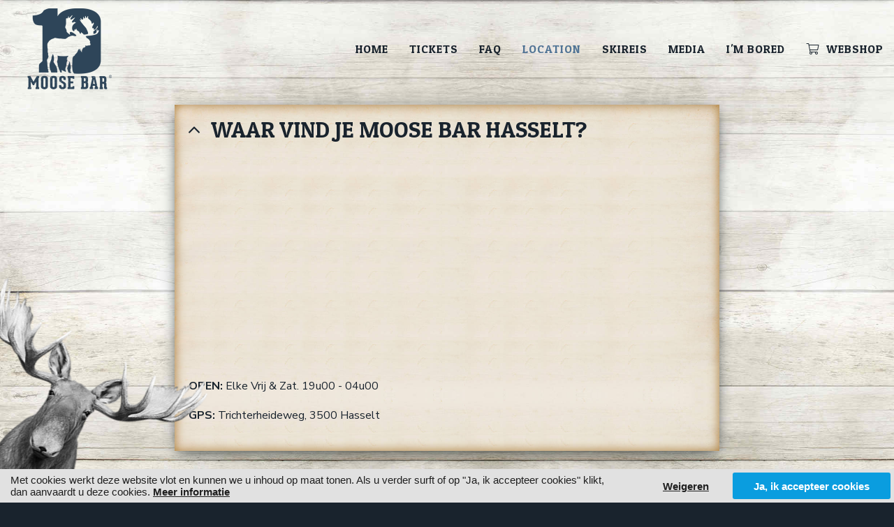

--- FILE ---
content_type: text/html; charset=UTF-8
request_url: https://www.moosebar.com/locatie/waar-vind-je-moose-bar-hasselt
body_size: 3918
content:

<!DOCTYPE html>
<html lang="nl">
<head>
<meta charset="utf-8">
<title>Waar vind je Moose Bar Hasselt? (open)</title>
<meta http-equiv="X-UA-Compatible" content="IE=edge,chrome=1">
<meta name="viewport" content="width=device-width, initial-scale=1, maximum-scale=1">
<link rel="canonical" href="https://www.moosebar.com/locatie/waar-vind-je-moose-bar-hasselt">
<link rel="image_src" type="image/jpeg" href="https://www.moosebar.com/content/img/1/4047-52002-moosebar-2df7c0d0873a6726.jpg">
<meta property="og:title" content="Waar vind je Moose Bar Hasselt? (open)">
<meta property="og:type" content="article">
<meta property="og:url" content="https://www.moosebar.com/locatie/waar-vind-je-moose-bar-hasselt">
<meta property="og:image" content="https://www.moosebar.com/content/img/1/4047-52002-moosebar-2df7c0d0873a6726.jpg">
<meta property="article:published_time" content="2019-10-15T17:20:57+02:00">
<meta property="article:modified_time" content="2025-12-06T14:36:29+01:00">
<meta name="robots" content="index,follow">
<link type="text/css" rel="stylesheet" href="/2019/style-061120.css?v=17112021" media="All">
<link rel="icon" type="image/png" href="/favicon.png">
<script src="//ajax.googleapis.com/ajax/libs/jquery/3.4.1/jquery.min.js"></script>
<script src="/2019/js/jquery-ias.min.js"></script>
<script src="/2019/js/jquery.row-grid.min.js"></script>
<script src="/2019/js/imagesloaded.pkgd.min.js"></script>
<script src="/2019/js/jquery.colorbox-min.js"></script>
<script src="/2019/js/jquery.aa.js"></script>
<script type="application/ld+json">{"@context": "https://schema.org", "@type": "WebSite", "url": "https://www.moosebar.com/", "potentialAction": { "@type": "SearchAction", "target": "https://www.moosebar.com/?q={search_term_string}", "query-input": "required name=search_term_string" }}</script>
<script>
<!--

$(document).ready(function() {

	// start aa-cookiebar v3
	var aa_d = (new Date().getTime())/1000;
	$('#aa-cookiebar-btn a').on('click',function() { localStorage.setItem('aa_a',$(this).attr("data-id")); localStorage.setItem('aa_p',aa_d); $('#aa-cookiebar').hide(); });
	if (!localStorage.getItem('aa_a')) { $('#aa-cookiebar').show(); }
	if (localStorage.getItem('aa_p')) { 
		if ((aa_d-localStorage.getItem('aa_p')) > 7890000) { localStorage.removeItem('aa_a'); localStorage.removeItem('aa_p'); }
		if (localStorage.getItem('aa_a') != "disallow") { $.ajax({ url: "/_aa_tc.html", success: function (data) { $('body').append(data); }, dataType: 'html' }); $.ajax({ url: "/_aa_tc_h.html", success: function (data) { $('head').append(data); }, dataType: 'html' }); }
	} else { localStorage.setItem('aa_p',aa_d); }
	// end aa-cookiebar v3

	$("a[data-rel='colorbox']").colorbox({rel:'gallery',loop:false,maxWidth:'90%', maxHeight:'90%'});
	$(".colorbox").colorbox({maxWidth:'90%', maxHeight:'90%'});
	$(".row-grid-container").rowGrid({minMargin: 10, maxMargin: 35, itemSelector: ".row-grid-item", lastRowClass: "row-grid-last-row", firstItemClass: "row-grid-first-item", lastItemClass: "row-grid-last-item", resize: true });
var ias = $.ias({ container: '.ias-container', item: '.ias-item', pagination: '.ias-pagination', next: '.next', delay: 0 }); ias.on('rendered', function(items) { $.fn.matchHeight._maintainScroll = true; contentLoaded(); $("a[data-rel='colorbox']").colorbox({rel:'gallery',loop:false,maxWidth:'90%', maxHeight:'90%'}); $(".row-grid-container").rowGrid("appended"); }); ias.extension(new IASTriggerExtension({ offset: 100, text: 'Laad meer artikels', textPrev: 'Laad vorige artikels'})); ias.extension(new IASPagingExtension()); ias.extension(new IASHistoryExtension({ prev: '.prev'}));
});

$(window).on('load', function() {
});

//-->
</script>
<script src="https://cdn.usefathom.com/script.js" data-site="ANDUTPQB" defer></script>
</head>

<body class="body-locatie"><div id="theme"></div><div id="theme-ani-moose-peek"></div><div id="overlay"></div><div id="container"><header><div id="header-responsive" class="header-scroll" data-st="0"><div class="logo" title="Moose Bar"><a href="/"><img src="/content/img/1/4046-52001-logo-moosebar-10-years-148x100px-f99b0736171738d6.png" alt="Moose Bar"></a></div><div id="menu-responsive-btn"></div><div class="clear"></div><nav><div class="item linkable"><a href="/home">Home</a></div><div class="item linkable"><a href="/tickets">Tickets</a></div><div class="item linkable"><a href="/faq">FAQ</a></div><div class="item linkable active"><a href="/locatie">Location</a></div><div class="item linkable"><a href="/skireis">Skireis</a></div><div class="item linkable"><a href="/media">Media</a></div><div class="item linkable"><a href="/ik-verveel-mij">I&#039;m bored</a></div><div class="item linkable"><a href="/webshop"><i class="fal fa-shopping-cart"></i>Webshop</a></div></nav></div><div id="header-flow"><div class="logo" title="Moose Bar"><a href="/"><img src="/content/img/1/4045-52000-logo-moosebar-10-years-360x240px-c288181162d37cde.png" alt="Moose Bar"></a></div><nav><a href="/home" class="showfade">Home</a><a href="/tickets" class="showfade">Tickets</a><a href="/faq" class="showfade">FAQ</a><a href="/locatie" class="showfade active">Location</a><a href="/skireis" class="showfade">Skireis</a><a href="/media" class="showfade">Media</a><a href="/ik-verveel-mij" class="showfade">I&#039;m bored</a><a href="/webshop" class="showfade"><i class="fal fa-shopping-cart"></i>Webshop</a></nav></div><div id="header-fixed" class="header-scroll" data-st="0"></div></header><main>	
<section class="centerize"><div class="grid w-8"><div class="box add-background"><div class="box-item ttl linkable"><h1><a href="/locatie/"><i class="fal fa-angle-up"></i>Waar vind je Moose Bar Hasselt?</a></h1></div><div class="box-item google-map"><iframe src="https://www.google.com/maps/embed/v1/place?key=AIzaSyBHEHS0ER78xn7I498_KXWjHnssH3Sz3Ek&q=Trichterheideweg%2C+3500+Hasselt&zoom=10" style="border:0;" allowfullscreen="" loading="lazy"></iframe></div><div class="box-item txt"><p><strong>OPEN: </strong>Elke Vrij &amp; Zat. 19u00 - 04u00</p><p><strong>GPS:</strong> Trichterheideweg, 3500 Hasselt</p></div><div class="clear"></div></div></div></section></main><footer><section class="ft-social centerize"><div class="grid w-12"><div class="box"><div class="box-item ttl centered"><h1>Volg Moose Bar op onze social media!</h1></div><div class="box-item social"><a href="https://open.spotify.com/user/5y1mb6h4t2qlq6f3nno6set8x?si=4oE5RqnkSeuHBZEi3kcjMQ" target="_blank"><i class="fab fa-spotify"></i></a><a href="https://www.youtube.com/channel/UCDaALsYbbblLLyAOe7wkiZw" target="_blank"><i class="fab fa-youtube"></i></a><a href="https://www.facebook.com/moosebaronskis/" target="_blank"><i class="fab fa-facebook-f"></i></a><a href="https://www.instagram.com/moosebarofficial/" target="_blank"><i class="fab fa-instagram"></i></a></div></div></div></section><section class="ft-partners theme-ft-partners"><div class="item"><a href="https://www.bacardilimited.com/our-brands/eristoff-vodka/" target="_blank"><img src="/content/img/1/1786-22611-b63cf630c3056240.png" alt="Eristoff" title="Eristoff"></a></div><div class="item"><a href="https://www.bacardi.com/" target="_blank"><img src="/content/img/1/1786-22615-082abb4e5b056456.png" alt="Bacardi" title="Bacardi"></a></div><div class="item"><a href="https://www.redbull.com" target="_blank"><img src="/content/img/1/1786-22612-b2e9253ec1056301.png" alt="Red Bull" title="Red Bull"></a></div><div class="item"><a href="https://www.cocacola.be" target="_blank"><img src="/content/img/1/1786-22617-859a003e25062524.png" alt="Coca Cola" title="Coca Cola"></a></div><div class="item"><img src="/content/img/1/1786-23055-partner-mooseknuckle-68a4a9e0026713c6.png" alt="Moose Knuckle" title="Moose Knuckle"></div><div class="item"><a href="https://ab-inbev.be" target="_blank"><img src="/content/img/1/1786-22629-347863f109066409.png" alt="AB-Inbev" title="AB-Inbev"></a></div><div class="item"><a href="https://www.all-events.be/nl/home" target="_blank"><img src="/content/img/1/1786-23007-aleventssite-729e1cc623bab70a.jpg" alt="All Events" title="All Events"></a></div><div class="item"><a href="https://www.duvel.be" target="_blank"><img src="/content/img/1/1786-22630-a281e02d4a067448.png" alt="Duvel" title="Duvel"></a></div><div class="item"><a href="https://www.smeets.be" target="_blank"><img src="/content/img/1/1786-24385-logo-smeets-zwart-pantonejpeg-16eac9300931e1d9.jpg" alt="Smeets" title="Smeets"></a></div><div class="item"><a href="https://www.progear.be/nl" target="_blank"><img src="/content/img/1/1786-51184-progear-logo-2018-6047fbc7482e636b.png" alt="PRO GEAR" title="PRO GEAR"></a></div><div class="item"><a href="https://www.hasselt.be" target="_blank"><img src="/content/img/1/1786-22605-5caecb75c0055797.png" alt="Stad Hasselt" title="Stad Hasselt"></a></div><div class="item"><a href="https://www.mechelen.be" target="_blank"><img src="/content/img/1/1786-22606-461f54d21d055878.png" alt="Stad Mechelen" title="Stad Mechelen"></a></div><div class="item"><a href="https://www.antwerpen.be" target="_blank"><img src="/content/img/1/1786-22609-b736cf51aa056111.png" alt="Stad Antwerpen" title="Stad Antwerpen"></a></div><div class="item"><a href="https://www.jagermeister.com" target="_blank"><img src="/content/img/1/1786-22613-0f4a626f9d056395.png" alt="J&auml;germeister" title="J&auml;germeister"></a></div><div class="item"><a href="https://www.jupiler.be" target="_blank"><img src="/content/img/1/1786-22620-0f96af2886062638.png" alt="Jupiler" title="Jupiler"></a></div><div class="item"><img src="/content/img/1/1786-22621-jd-straight-logo-secondary-black-rgbsite-b340eb6fb3b60dac.jpg" alt="Jack Daniels" title="Jack Daniels"></div><div class="item"><a href="https://www.adevents.be" target="_blank"><img src="/content/img/1/1786-22623-479e1b2d1d062822.png" alt="A&amp;D events" title="A&amp;D events"></a></div><div class="item"><a href="http://www.publipoint.be/" target="_blank"><img src="/content/img/1/1786-22624-e2649cbc8e062856.png" alt="Publipoint" title="Publipoint"></a></div><div class="item"><img src="/content/img/1/1786-22625-kasteel-rouge-schild-2024-cmyk-53b556da81eb7eb9.jpg" alt="Kasteelbier Rouge" title="Kasteelbier Rouge"></div><div class="item"><a href="https://www.allsafesecurity.be/" target="_blank"><img src="/content/img/1/1786-22626-11eb416696062923.png" alt="All Safe Security" title="All Safe Security"></a></div></section><section class="centerize"><div class="grid w-12 ft-overview"><div class="box"><div class="box-item txt"><h5><a href="/huisregels">Huisregels </a><a href="/logos">Logo's</a></h5>
<h3>The Moose Experience</h3>
<p>August Reyerslaan 193<br />1030 Schaarbeek<br /><a href="mailto:info@moosebar.com">info@moosebar.com</a></p>
<p>BE 0824.919.573<br /></p></div></div></div></section><div class="ft-bottom"><div class="ft-cookie-notice">
<!--googleoff: all-->
<a href="//www.alwaysawake.info/nl/moosebar">Cookies</a> <a href="//www.alwaysawake.info/nl/privacy/moosebar">Privacy</a>
<!--googleon: all-->
</div><div id="ft-credits"><a href="http://www.alwaysawake.be" title="Website: Always Awake" target="_blank">With <i class="fal fa-heart fa-lg" title="Love"></i> from Always Awake</a></div></div><div id="ft-tag">

</div>
</footer></div>
<!--googleoff: all-->
<div id="aa-cookiebar"><div id="aa-cookiebar-cn"><div id="aa-cookiebar-msg">Met cookies werkt deze website vlot en kunnen we u inhoud op maat tonen. Als u verder surft of op "Ja, ik accepteer cookies" klikt, dan aanvaardt u deze cookies. <a href="//www.alwaysawake.info/nl/moosebar">Meer informatie</a></div><div id="aa-cookiebar-btn"><a data-id="disallow">Weigeren</a><a data-id="allow">Ja, ik accepteer cookies</a></div></div></div>
<!--googleon: all-->
</body></html><!-- CACHE_a8fb0e6d0d29e820 -->




--- FILE ---
content_type: text/css
request_url: https://www.moosebar.com/2019/style-061120.css?v=17112021
body_size: 11144
content:


/* 
	
	Moose Bar
	2019 Always Awake bvba

	info@alwaysawake.be
	
	mrld grid theme

	Colors
	 	
	#19232D 		text
	#B61918 		hyperlink
	#F1171B 		hover
	#517495			active
	
	font-family: "Font Awesome 5 Pro"; font-weight: 300;
	 
	z-index order

	1 content
	99 fb messenger button
	100 active overlay
	101 priority message
	102 menu
	200 active z-index-200 overlay
	201 fb messenger content, active priority message 
	 
*/

@import url(//fonts.googleapis.com/css?family=Nunito+Sans:400,400i,700,700i|Patua+One:400);

@import url("src/fontawesome/css/fontawesome.min.css");
@import url("src/fontawesome/css/light.min.css");
@import url("src/fontawesome/css/brands.min.css");

/* Cookiebar v3 */

#aa-cookiebar { display: none; }
#aa-cookiebar-cn { position: fixed; bottom: 0; left: 0; right: 0; background: #e1e1e1; font-size: 15px !important; color: #1f1f1f; padding: 5px; width: 100%; box-sizing: border-box; -webkit-box-sizing: border-box; display: flex; flex-direction: row; flex-wrap: wrap; justify-content: flex-end; align-items: center; align-content: stretch; z-index: 999; }
#aa-cookiebar-msg { flex: 1; margin-right: 2em; margin-left: 10px; font-family: Arial, sans-serif; font-weight: 400; }
#aa-cookiebar-msg a { color: #1f1f1f; font-weight: 700; text-decoration: underline; }
#aa-cookiebar-btn { margin: 0px; text-align: center; }
#aa-cookiebar-btn a { position: relative; display: inline-block; vertical-align: middle; padding: 0.7em 2em; margin: 0px 0px 0px 4px; min-width: 100px; font-family: Arial, sans-serif; font-weight: 700; color: #fefefe; background: #0a9ddf; border-radius: 3px; -webkit-border-radius: 3px; }
#aa-cookiebar-btn a:first-child { background: 0; color: #1f1f1f; text-decoration: underline; }
#aa-cookiebar-btn a:hover { opacity: 0.8; cursor: pointer; }

@media only screen and (max-width: 680px) {
	#aa-cookiebar-cn { font-size: 12px !important; }
	#aa-cookiebar-cn > * { flex: 1 100%; }
	#aa-cookiebar-msg { margin: 5px 10px 10px 10px; }
	#aa-cookiebar-btn a { margin: 0px 2px; }
}

@media print { #aa-cookiebar { display: none !important; } }

/* Preview */

#myti-preview-header { position: fixed; bottom: 0; left: 0; z-index: 1000; }
#myti-preview-header p { position: relative; display: inline-block; vertical-align: middle; padding: 10px 20px; margin: 0; height: 36px; background: #14B9D6; color: #fefefe; font-family: Arial, Helvetica, sans-serif; font-size: 1.6rem; font-weight: bold; text-transform: uppercase; }
#myti-preview-header p:before { content: "\f135"; font-family: "Font Awesome 5 Pro"; font-weight: 300; float: left; font-weight: normal; margin-top: -3px; margin-right: 10px; margin-left: -10px; font-size: 24px; }

/* Basics */

#overlay { position: fixed; top: 0; right: 0; bottom: 0; left: 0; background: rgba(0,0,0,0.2); z-index: -1; display: none; }
#overlay.active { display: block; z-index: 100; }
#overlay.active.z-index-200 { display: block; z-index: 200; }

html { color: #19232D; font-family: 'Nunito Sans', Arial, sans-serif; font-weight: 400; font-size: 62.5%; width: 100%; margin: 0px; padding: 0px; height: 100%; box-sizing: border-box; background: #19232D; }
body { margin: 0px; padding: 0px; height: 100%; min-height: 100%; overflow-y: scroll; overflow-x: hidden; font-size: 1.5rem; }

*, *:before, *:after { box-sizing: inherit; }
img { position: relative; display: block; border: 0; margin: 0; padding: 0; }
h1, h2, h3, h4, p, a { padding: 0; margin: 0; font-weight: 400; }
b, strong { font-weight: 700; }
button:hover, .linkable:hover { cursor: pointer; }
td { vertical-align: top; }
iframe { border: 0; }
.clear { clear: both; }
.responsive-show, .responsive-show-inline-block { display: none !important; }
.display-none { display: none; }
.nowrap { white-space: nowrap; }
.truncate { white-space: nowrap; overflow: hidden; text-overflow: ellipsis; }
.float-right { float: right; }
a {	color: #19232D;	text-decoration: none; }
.txt a { text-decoration: underline; }
a:hover {	color: #F1171B; }

/* Header */

.header-scroll { transition: transform 0.2s ease-in-out; }

nav, .lang { position: relative; text-align: right; padding: 0px; }
nav a, .lang a { position: relative; display: inline-block; font-family: 'Patua One', Georgia, serif; font-weight: 400; text-transform: uppercase; font-size: 1.6rem; color: #19232D; padding: 10px; margin: 0px; overflow: hidden; vertical-align: bottom; letter-spacing: .1rem; transition: all 500ms ease-in-out; }
nav a:hover, .lang a:hover { color: #F1171B; transition: all 0ms ease-in-out; }
nav a.active, .lang a.active { color: #517495; }
nav a i { margin-right: 1rem; }
.logo { flex: 0 0 auto; width: auto; margin: 0px; padding: 10px; }
.logo img { width: auto; max-width: 100%; }

#action { position: relative; background: #517495; }
#action .centerize .box { text-align: center; color: #fafafa; }
#action .centerize .box h1 { color: #fafafa; }

/* Facebook Page Plugin */

#fb-page-msg-icon { position: fixed; bottom: 10px; right: 10px; text-align: center; padding: 5px 10px; background: #0084FF; border-radius: 24px; border-bottom-right-radius: 0; z-index: 99; }
#fb-page-msg-icon:hover { cursor: pointer; animation: aa-ani-shake 1s ease-in; }
#fb-page-msg-icon:before { position: relative; display: inline-block; content: "\f09a"; font-family: "Font Awesome 5 Pro"; font-weight: 300; color: #fefefe; font-size: 2.4rem; padding: 10px; }
#fb-page-msg-cn { position: fixed; bottom: 10px; right: 10px; padding: 25px 0px; min-height: 320px; width: 300px; background: #fefefe; border-radius: 24px; border-bottom-right-radius: 0; z-index: 201; box-shadow: 0px 0px 100px rgba(0,0,0,0.4); display: none; }
#fb-page-msg-cn .close { position: absolute; top: -28px; right: -8px; }
#fb-page-msg-cn .close:hover { cursor: pointer; }
#fb-page-msg-cn .close:before { position: relative; display: block; content: "\f00d"; font-family: "Font Awesome 5 Pro"; font-weight: 300; font-size: 2.4rem; width: 2.4rem; height: 2.4rem; text-align: center; color: #333; background: #fefefe; padding: 10px; border-radius: 50%; } 

@media only screen and (max-width: 820px) {
	#fb-page-msg-cn { position: absolute; top: 30px; right: 10px; bottom: 10px; width: 340px; }
}

/* mrld Grid */

section { padding: 0px 10px; margin: 0px; text-align: center; }
section.align-left { text-align: left; }
section.edge-to-edge { padding: 0px; }
.centerize { margin: 0 auto; }
.grid { position: relative; display: inline-block; vertical-align: top; }
.box { position: relative; display: flex; flex-direction: column; height: 100%; text-align: left; padding: 20px; margin: 10px; border-radius: 10px; }
.box-main { flex: 1 0 auto; }
.box-footer { flex: none; padding-top: 20px; }

.w-12 { width: 100%; } .w-11 { width: 91.66%; } .w-10 { width: 83.33%; } .w-9 { width: 75%; } .w-8 { width: 66.66%; } .w-7 { width: 58.33%; } 
.w-6 { width: 50%; } .w-5 { width: 41.66%; } .w-4 { width: 33.33%; } .w-3 { width: 25%; } .w-2 { width: 16.66%; }.w-1 { width: 8.33%; }

.add-background { position: relative; background: #fefefe; }
.add-background.dark { background: rgba(0,0,0,0.4); }
.flexbox-centering { height: 100%; display: flex; justify-content: center; align-items: center; }
.flexbox-centering > .flexbox-centering-inside { position: relative; }
a, a > i, .add-transition, .add-transition > * { transition: all 200ms ease-in-out; }
a:hover, a:hover > i, .add-transition:hover, .add-transition:hover > * { transition: all 100ms ease-in-out; }

.box.edge-to-edge { margin: 0px; }
.box.has-img-edge-to-edge { overflow: hidden; }

.box-item { position: relative; margin: 0px; padding: 0px 0px 20px 0px; }
.box-item.ytb, .box-item.vmo { margin-bottom: 20px; }
.box-item:last-child, .box-item.glue-bottom { padding-bottom: 0px; margin-bottom: 0px; }
.box-item.img img { height: auto; }
.box-item.edge-to-edge { margin: 0px -20px 0px -20px; }
.box-item.edge-to-edge:first-child { margin-top: -20px; }
.box-item.edge-to-edge:only-child { margin-bottom: -20px; }

/* mrld box elements */

.box .ttl h1 { margin: 0px; line-height: 1em; font-family: 'Patua One', Georgia, serif; font-weight: 400; text-transform: uppercase; font-size: 3.2rem; z-index: 1; }
.box .ttl.centered { text-align: center; }
.grid-ttl .box .ttl h1 { font-size: 3.2rem; }
.box .ttl h1 a i { position: relative; margin-right: 0.5em; vertical-align: top; top: 0px; }
.box .ttl h1 a:hover i { top: -6px; }
.box .txt h1, .box .txt h2, .box .txt h3, .box .txt h4 { margin-bottom: 20px; line-height: 1.2em; font-weight: 700; }
.box .txt h5, .box .txt h6, .box .txt p { margin-bottom: 20px; line-height: 1.4em; }
.box .txt h1 { font-size: 2.4rem; }
.box .txt h2 { font-size: 2.2rem; }
.box .txt h3 { font-size: 2.0rem; }
.box .txt h4 { font-size: 1.8rem; }
.box .txt h5 { font-size: 1.6rem; }
.box .txt h6 { font-size: 1.6rem; }
.box .txt h6 a { position: relative; display: inline-block; vertical-align: middle; color: #fefefe; background: #B61918; box-shadow: 0px 0px 0px 0px #B61918; font-family: 'Patua One', Georgia, serif; font-weight: 400; text-transform: uppercase; text-decoration: none; font-size: 1.8rem; padding: 2rem 3rem; border-radius: 32px; margin: 2px; z-index: 1; transition: all 200ms ease-in-out; }
.box .txt h6 a i { margin-right: .5em; }
.box .txt h6 a:hover { color: #fefefe; background: #F1171B; box-shadow: 0px 0px 0px 5px #F1171B; transition: all 100ms ease-in-out; }
.box .txt p, .box .txt { font-size: 1.6rem; line-height: 1.4em; }
.box .txt > *:last-child { margin-bottom: 0px; }
.box .txt ul { list-style-type: none; padding: 0px; text-align: left; }
.box .txt ul > li { position: relative; padding: 0px .5rem 1rem 2.4rem; }
.box .txt ul li:before { position: absolute; left: 0px; top: 0px; content: "\f105"; font-family: "Font Awesome 5 Pro"; font-weight: 300; color: #B61918; font-size: inherit; }

.box .img img { display: block; height: auto; margin: 0 auto; max-width: 100%; }
.box .img.add-play-icon:before { position: absolute; top: 50%; left: 50%; margin-top: -4.6rem; margin-left: -3.6rem; color: #fefefe; content: "\f04b"; font-family: "Font Awesome 5 Pro"; font-weight: 300; font-size: 3.6rem; width: 7.2rem; height: 7.2rem; line-height: 7.2rem; text-align: center; padding-left: .5rem; vertical-align: middle; z-index: 2; background: rgba(0,0,0,.6); border-radius: 64px; transition: all 200ms ease-in-out; }
.linkable .box:hover .img.add-play-icon:before { background: #F1171B; box-shadow: 0px 0px 0px 5px #F1171B; transition: all 100ms ease-in-out; }
.box .box-item.extra-img img { margin-bottom: 30px; }

.box .ytb, .box .vmo {  position: relative; padding-bottom: 54.25%; padding-top: 10px; height: 0; overflow: hidden; }
.box .ytb.square, .box .vmo.square {  padding-bottom: 100%; }
.box .ytb iframe, .box .vmo iframe { position: absolute; top: 0; left: 0; width: 100%; height: 100%; }

.google-map { width: 100%; position: relative; }
.google-map iframe { width: 100%; height: 300px; border: 0; display: block; }

.box iframe.box-item { height: 400px; min-height: 60vh; }

.box .files { position: relative; text-align: left; }
.box .files .item { position: relative; display: inline-block; vertical-align: top; min-width: 30%; max-width: 100%; }
.box .files .item a { position: relative; color: #fefefe; background: #B61918; display: block; margin: 5px; min-height: 28px; overflow: hidden; text-align: left; padding: 0; border-radius: 32px; }
.box .files .item a .filename { position: relative; padding: 4px 10px 2px 50px; font-size: 2.1rem; font-weight: 400; text-transform: none; }
.box .files .item a .fileext { position: relative; font-size: 1.0rem; padding: 0px 0px 6px 50px; font-weight: 700; text-align: left; }
.box .files .item a i { position: absolute; left: 0px; top: 0px; width: 52px; text-align: center; color: #fefefe; font-size: 2.4rem; padding: 15px 5px; }
.box .files .item:hover a { background: #F1171B; }

.box .share { position: relative; text-align: right; }
.box .share > i { font-size: 2.0rem; width: 4.4rem; padding: 1.2rem; margin: 2px; vertical-align: middle; color: #efefef; background: 0; text-align: center; }
.box .share a { position: relative; display: inline-block; vertical-align: top; margin: 2px; }
.box .share a i { font-size: 2.0rem; width: 4.4rem; padding: 1.2rem; vertical-align: top; color: #fefefe; background: #B61918; text-align: center; border-radius: 32px; }
.box .share a:hover i { cursor: pointer; padding: 1.4rem 1.2rem 1.0rem 1.2rem; color: #fefefe; background: #F1171B; }
.box .share a:hover { margin: 4px 2px 0px 2px; }

.box .forward { position: relative; text-align: center; }
.box .forward a { position: relative; display: inline-block; vertical-align: middle; color: #fefefe; background: #B61918; font-family: 'Patua One', Georgia, serif; font-weight: 400; text-transform: uppercase; font-size: 1.6rem; padding: 8px 12px; border-radius: 24px; margin: 0px; z-index: 1; transition: all 200ms ease-in-out; }
.box .forward a i { margin-right: .5em; }
.box .forward a:after { position: relative; display: inline-block; font-family: "Font Awesome 5 Pro"; font-weight: 300; content: "\f105"; padding: 0px 0px 0px 12px; z-index: -1; transition: all 200ms ease-in-out; }
.box .forward a:hover, .linkable > .box:hover .forward a { color: #fefefe; background: #F1171B; padding: 8px 8px 8px 16px; transition: all 100ms ease-in-out; }
.box .forward a:hover:after, .linkable > .box:hover .forward a:after { color: #fefefe; padding: 0px 4px 0px 8px; transition: all 100ms ease-in-out; }

.box .cta { position: relative; text-align: center; }
.box .cta a { position: relative; display: inline-block; vertical-align: middle; min-width: 60%; color: #fefefe; background: #B61918; font-family: 'Patua One', Georgia, serif; font-weight: 400; text-transform: uppercase; font-size: 2.4rem; padding: 12px 16px; border-radius: 32px; margin: 0px; z-index: 1; transition: all 200ms ease-in-out; }
.box .cta a i { margin-right: .5em; }
.box .cta a:hover, .linkable > .box:hover .cta a { color: #fefefe; background: #F1171B; padding: 8px 8px 8px 16px; transition: all 100ms ease-in-out; }

.box .social { position: relative; text-align: center; }
.box .social a { position: relative; display: inline-block; vertical-align: top; margin: 20px; }
.box .social a i { font-size: 2.4rem; width: 8rem; height: 8rem; padding: 2.8rem; vertical-align: top; color: #fefefe; background: #B61918; text-align: center; border-radius: 50%; }
.box .social a:hover i { cursor: pointer; padding: 3rem 2.8rem 2.6rem 2.8rem; color: #fefefe; background: #F1171B; }
.box .social a:hover { margin: 22px 20px 18px 20px; }

/* mrld views */

.view-magazine > .grid > .box { position: relative; display: flex; flex-direction: row; align-items: stretch; align-content: stretch; flex-wrap: wrap; padding: 0; overflow: hidden; min-height: 25vh; }
.view-magazine > .grid:nth-child(even) > .box { flex-direction: row-reverse; }
.view-magazine > .grid > .box > .flex-item { flex: 1 1 auto; padding: 0; margin: 0; }
.view-magazine > .grid > .box > .flex-item.img { flex-grow: 1; width: 40%; background-size: cover; background-position: center center; }
.view-magazine > .grid > .box > .flex-item.caption { flex-grow: 2; width: 60%; padding: 40px; }
.view-magazine > .grid > .box > .flex-item.caption .box-item { text-align: left; }

.view-scenery > .google-map { width: 100%; height: 20vh; min-height: 300px; }
.view-scenery > .google-map iframe { height: 100%; }

/* mrld responsive */

@media only screen and (min-width: 1600px) { 
	.centerize { width: 1520px; }
}

@media only screen and (min-width: 1240px) and (max-width: 1600px) { 
	.centerize { width: 1220px; }
}

@media only screen and (min-width: 1024px) and (max-width: 1240px) { 
	.centerize { width: 970px; }
	.centerize > .w-4 { width: 33.333%; } 
}

@media only screen and (max-width: 1240px) {
	.responsive-hide.responsive-1240px { display: none !important; }
	.responsive-show.responsive-1240px { display: block !important; }	
	.responsive-show-inline-block.responsive-1240px { display: inline-block !important; }
	.box { padding: 10px; }
	.box-item { padding-bottom: 10px; }
	.box-item.edge-to-edge { margin: 0px -10px 0px -10px; }
	.box-item.edge-to-edge:first-child { margin-top: -10px; }
	.box-item.edge-to-edge:only-child { margin-bottom: -10px; }
	.box .ttl h1 { font-size: 2.4rem; }
	.box .txt h1, .box .txt h2, .box .txt h3, .box .txt h4, .box .txt h5, .box .txt h6, .box .txt p { margin-bottom: 10px; }	
	.box-footer { padding-top: 10px; }
	.w-6 { width: 50%; }
}

@media only screen and (min-width: 820px) {
	main { padding-bottom: 100px; }
	#header-responsive { display: none; }
	#header-flow, #header-fixed { position: relative; width: 100%; display: flex; flex-wrap: nowrap; align-items: center; justify-content: space-between; }
	#header-flow nav, #header-fixed nav { position: relative; flex: 0 1 auto; }
	#header-flow nav a, #header-flow .lang a { margin: 5px; }
	#header-flow .logo img { max-height: 120px; }
	#header-fixed { position: fixed; top: 0; transform: translateY(-100%); background: #fefefe; box-shadow: 0px 0px 15px -10px #19232D; }
	#header-fixed.header-scroll.nav-down[data-st="1"] { transform: translateY(0); }
	#header-fixed nav a, #header-fixed .lang a { padding: 5px 10px; margin: 0px 5px; }
	#header-fixed .logo img { max-height: 60px; }
	#breadcrumbs { position: relative; padding: 10px; text-align: left; margin-bottom: 10px; }
	#breadcrumbs section { text-align: left; }
	#breadcrumbs a { position: relative; display: inline-block; vertical-align: top; padding: 4px 10px; font-size: 1.5rem; color: #19232D; }
	#breadcrumbs a:hover { color: #F1171B; }
	#breadcrumbs a i { position: relative; display: inline-block; font-size: 80%; top: 0px; margin-right: 6px; } 
	#breadcrumbs a:not(:first-child):before { position: relative; display: inline-block; content: "\f105"; font-family: "Font Awesome 5 Pro"; font-weight: 300; font-size: 80%; top: 0px; left: -10px; }
	.box .share a.responsive-show { display: none; }
	.view-services-toc { text-align: right; padding-top: 40px; padding-bottom: 10px; }
	.view-services-toc .item { position: relative; margin: 0px -10px 12px 0px; clear: both; }
	.view-services-toc .item a { position: relative; display: inline; vertical-align: top; font-family: 'Patua One', Georgia, serif; font-weight: 400; text-transform: uppercase; font-size: 1.8rem; line-height: 2.4rem; color: #1f1f1f; background: #fefefe; box-shadow: 2rem .5rem 0 #fefefe, -1rem .5rem 0 #fefefe, 2rem -.5rem 0 #fefefe, -1rem -.5rem 0 #fefefe; box-decoration-break: clone; }
	.view-services-toc .item a:after { position: absolute; content: ""; right: -2rem; top: -.5rem; bottom: -.5rem; width: .3rem; background: rgba(0,0,0,0.1); } 
	.view-services-toc .item a:hover { color: #1f1f1f; background: #F1171B; box-shadow: 2rem .5rem 0 #F1171B, -1rem .5rem 0 #F1171B, 2rem -.5rem 0 #F1171B, -1rem -.5rem 0 #F1171B; }
	.view-services-toc .item a.active { color: #fefefe; background: #517495; box-shadow: 2rem .5rem 0 #517495, -1rem .5rem 0 #517495, 2rem -.5rem 0 #517495, -1rem -.5rem 0 #517495; }
}

@media only screen and (min-width: 820px) and (max-width: 1024px) { 
	.centerize { width: 100%; margin: 0; }
}

@media only screen and (max-width: 820px) { 
	html { font-size: 50%; }
	main.has-responsive-dropdown { padding-top: 50px; }
	.responsive-hide { display: none !important; }
	.responsive-show { display: block !important; }
	.responsive-show-inline-block { display: inline-block !important; }
	.responsive-full-width { width: 100% !important; }	
	.centerize { width: 100%; margin: 0; }
	section.responsive-flex-direction-column-reverse { display: flex; flex-direction: column-reverse; }
	section.responsive-flex-direction-column-reverse > .grid { flex: 1 0 auto; }
	[class^="w-"], [class*=" w-"] { width: 100%; }
	.box .txt .table-container { overflow-x: auto; display: block; width: 100%; background: radial-gradient(farthest-side at 0% 50%, rgba(0,0,0,.2), rgba(0,0,0,0)), radial-gradient(farthest-side at 100% 50%, rgba(0,0,0,.2), rgba(0,0,0,0)) 100% 0; background-color: rgba(255,255,255,.1); background-repeat: no-repeat; background-size: 10px 100%; margin-bottom: 15px; }
	.box .txt .table-container table { background: linear-gradient(to right, #000000 30%, rgba(255,255,255,0)), linear-gradient(to left, #000000 30%, rgba(255,255,255,0)) 100% 0; background-size: 50px 100%; background-repeat: no-repeat; max-width: none; margin-bottom: 0;	}
	.box .txt .table-container::-webkit-scrollbar {	-webkit-appearance: none;	width: 14px; height: 14px; }
	.box .txt .table-container::-webkit-scrollbar-thumb {	border-radius: 8px;	border: 3px solid #fafafa; background-color: #fafafa; }
	.google-map iframe { height: 200px; }
	.box iframe.box-item { min-height: 70vh; }

	#header-flow, #header-fixed { display: none; }
	header { min-height: 60px; }
	#header-responsive { position: fixed; min-height: 50px; width: 100%; }
	#header-responsive:not(.active).header-scroll.nav-down[data-st="0"] { background: 0; box-shadow: 0px 0px 0px 0px; transition: all 200ms ease-out; }
	#header-responsive.header-scroll.nav-down[data-st="1"] { background: #fefefe; box-shadow: 0px 0px 15px -10px #19232D; transform: translateY(0px); }
	#header-responsive.header-scroll.nav-up, #header-responsive.header-scroll.nav-down[data-st="0"] { background: #fefefe; box-shadow: 0px 0px 15px -10px #19232D; transition: all 200ms ease-out; }
	#header-responsive.active { background: #fefefe; }
	#header-responsive.active nav { height: 100vh; padding-bottom: 50vh; overflow-y: scroll; }
	#header-responsive.header-scroll[data-st="1"].nav-up { transform: translateY(-60px); }
	#header-responsive nav, #header-responsive .lang { position: relative; text-align: left; width: 100%; margin: 0px; padding: 0px; display: none; }
	#header-responsive nav .item { position: relative; display: inline-block; text-align: center; width: 50%; background: #fefefe; line-height: 80px; }
	#header-responsive nav .item a { position: relative; display: inline-block; vertical-align: middle; margin: auto 0; padding: 10px; color: #19232D; line-height: 1em; font-size: 1.8rem; }
	#header-responsive .lang a { position: relative; display: block; width: 100%; text-align: center; padding: 20px 24px; border: 0; color: #19232D; background: #fefefe; border-radius: 0; margin: 0; line-height: 1em; }
	#header-responsive .lang a.active { color: #517495; }
	#header-responsive nav .item.active a, #header-responsive .lang a.active { color: #517495; }
	#header-responsive .logo, #header-responsive #menu-responsive-btn, #header-responsive #lang-responsive-btn { position: relative; display: inline-block; vertical-align: top; } 	
	#header-responsive .logo { float: left; padding: 5px 10px; }
	#header-responsive .logo img { height: 50px; }
	#menu-responsive-btn { float: right; width: 60px; height: 60px; color: #19232D; border: 0; overflow: hidden; }
	#menu-responsive-btn:hover, #lang-responsive-btn:hover { cursor: pointer; }
	#menu-responsive-btn:before { content: "\f0c9"; font-family: "Font Awesome 5 Pro"; font-weight: 300; font-size: 20px; position: absolute; display: block; width: 60px; height: 60px; line-height: 60px; right: 0px; top: 0px; text-align: center; color: #19232D; transition: all 100ms ease-in-out; }
	#menu-responsive-btn.active:before { transform: rotate(90deg); content: "\f00d"; transition: all 100ms ease-in-out; }	
	#lang-responsive-btn { float: right; color: #19232D; width: 60px; height: 60px; line-height: 60px; font-family: 'Patua One', Georgia, serif; font-weight: 400; text-transform: uppercase; text-transform: uppercase; font-size: 20px; text-align: center; }

	.responsive-dropdown { position: relative; z-index: 3; width: 100%; padding: 0px; background: #fefefe; margin: 0px; }
	.responsive-dropdown select { appearance: none; -webkit-appearance: none; -moz-appearance: none; background: transparent; width: 100%; padding: 10px 30px 10px 10px; margin: 0px; font-size: 1.6rem; color: #1f1f1f; box-shadow: 0 0; border: 0; height: 46px; padding-right: 52px; }
	.responsive-dropdown select option { color: #1f1f1f; background: #fefefe; font-size: 1.6rem; font-weight: 400; }
	.responsive-dropdown:after { content: "\f078"; font-family: "Font Awesome 5 Pro"; font-weight: 300; font-size: 1.6rem; position: absolute; display: block; padding: 0px 0px; right: 0px; top: 0px; z-index: -1; width: 41px; line-height: 46px; text-align: center; color: #1f1f1f; background: 0; }

	.view-services-toc { padding: 15px 20px; }
	.view-services-toc .item { position: relative; }
	.view-services-toc .item a { position: relative; display: block; text-align: center; font-family: 'Patua One', Georgia, serif; font-weight: 400; text-transform: uppercase; font-size: 1.8rem; color: #1f1f1f; background: #fefefe; padding: 20px; margin: 5px 0px; border-radius: 3px; }
	.view-services-toc .item a:hover { color: #1f1f1f; background: #F1171B; }
	.view-services-toc .item a.active { color: #fefefe; background: #517495; }
	
}

@media only screen and (min-width: 480px) and (max-width: 820px) {
	.w-3, .w-4, .w-5, .w-6 { width: 50%; }
}

@media only screen and (max-width: 480px) { 
	.centerize { width: 100%; margin: 0; }
	[class^="w-"], [class*=" w-"] { width: 100%; }
	.view-magazine > .grid > .box > .flex-item.caption { width: 100%; padding: 20px; }
	.view-magazine > .grid > .box > .flex-item.img { width: 100%; min-height: 20vh; }
}

/* Template */

#container { position: relative; min-height: 100%; display: flex; flex-direction: column; }

header { position: relative; flex: none; z-index: 102; }
footer { position: relative; flex: none; z-index: 61; }
main { position: relative; flex: 1 0 auto; }

.paginate-table { clear: both; position: relative; padding: 20px; margin: 0px; z-index: 1; text-align: center; }
.paginate-table a, .paginate-table span { position: relative; display: inline-block; font-weight: 700; font-size: 1.6rem; color: #19232D; background: #f9f9f9; line-height: 1em ;padding: 16px 20px; text-transform: uppercase; margin: 2px; border-radius: 3px; }
.paginate-table a i { margin-bottom: -2px; } 
.paginate-table a:hover { color: #fefefe; background: #F1171B; }
.paginate-table a.active, .paginate-table span { color: #fefefe; background: #517495; }

/* Views */

.view-scenery .banner { position: relative; background-attachment: fixed; background-repeat: no-repeat; background-position: center bottom; background-size: cover; width: 100%; height: 400px; }
.view-scenery .banner .overlay  { position: absolute; top: 0; left: 0; bottom: 0; right: 0; background: rgba(0,0,0,0.2); z-index: 1; }
.view-scenery .banner .img { display: none; }
.view-scenery .banner .caption { position: absolute; text-align: center; top: 50%; transform: translateY(-50%); padding: 0px 20px; width: 100%; box-sizing: border-box; z-index: 2; }
.view-scenery .banner .caption h3 { position: relative; display: inline-block; vertical-align: middle; color: #fefefe; font-family: 'Patua One', Georgia, serif; font-weight: 400; text-transform: uppercase; font-size: 4.8rem; line-height: 0.9em; padding: 0px; }

.view-odometers { position: relative; }
.view-odometers .icon { position: relative; text-align: center; margin: 0px; }
.view-odometers .icon i { position: relative; display: inline-block; font-size: 6.4rem; font-weight: 400; color: #19232D; background: #fafafa; border: 1px solid #d4d4d4; text-align: center; width: 64px; padding: 48px; border-radius: 64px; }
.view-odometers .number { position: relative; color: #B61918; font-family: 'Patua One', Georgia, serif; font-weight: 400; text-transform: uppercase; font-size: 9.6rem; text-align: center; padding: 10px 0px 0px 0px; margin: 0; }
.view-odometers .caption { position: relative; color: #f9f9f9; font-family: 'Patua One', Georgia, serif; font-weight: 400; text-transform: uppercase; font-size: 2.4rem; text-align: center; padding: 0px 0px 10px 0px; margin: 0; }

.view-faq { position: relative; } 
.view-faq .item { position: relative; margin: 0px 0px 10px 0px; background: #eaeaea; padding: 0px; border-radius: 6px; }
.view-faq .item:last-child { margin-bottom: 0px; }
.view-faq .item.active { background: #fafafa; }
.view-faq .item .faq-q, .view-faq .item .faq-a { position: relative; padding: 10px; }
.view-faq .item .faq-q { padding-right: 30px; -webkit-transform-style: preserve-3d; border-radius: 6px; }
.view-faq .item .faq-q .ttl h2 { position: relative; display: inline-block; font-family: 'Patua One', Georgia, serif; font-weight: 400; text-transform: uppercase; font-size: 1.8rem; transition: all 200ms ease-in-out; }
.view-faq .item .faq-q:hover { cursor: pointer; }
.view-faq .item .faq-q:hover .ttl h2 { color: #F1171B; transition: all 0ms ease-in-out; }
.view-faq .item.active .faq-q { border-bottom-right-radius: 0px; border-bottom-left-radius: 0px; }
.view-faq .item.active .faq-q .ttl h2 { color: #517495; }
.view-faq .item .faq-q:before { content: "\f054"; font-family: "Font Awesome 5 Pro"; font-weight: 300; font-size: 1.8rem; position: absolute; display: block; padding: 4px 6px; right: 10px; top: 10px; text-align: center; transition: all 100ms ease-in-out; }
.view-faq .item.active .faq-q:before { transform: rotate(90deg); transition: all 100ms ease-in-out; }
.view-faq .item .faq-a { display: none; }

.view-forwarders { position: relative; text-align: center; padding: 10px; }
.view-forwarders .item { position: relative; display: inline-block; vertical-align: top; color: #fefefe; background: #B61918; box-shadow: 0px 0px 0px 0px #B61918; padding: 18px; border-radius: 6px; margin: 10px; z-index: 1; transition: all 200ms ease-in-out; }
.view-forwarders .item .ttl, .view-forwarders .item .txt { color: #fefefe; transition: all 200ms ease-in-out; padding: 10px; }
.view-forwarders .item .ttl h2 { font-size: 2.4rem; font-family: 'Patua One', Georgia, serif; font-weight: 400; text-transform: uppercase; }
.view-forwarders .item .ttl h2 i { margin-right: 0.6em; }
.view-forwarders .item .txt { font-size: 1.8rem; margin-top: -20px; }
.view-forwarders .item:hover { color: #fefefe; background: #F1171B; box-shadow: 0px 0px 0px 5px #F1171B; transition: all 100ms ease-in-out; }
.view-forwarders .item:hover .ttl, .view-forwarders .item:hover .txt { color: #fefefe; transition: all 100ms ease-in-out; }

@media only screen and (max-width: 820px) {
	.view-scenery .banner { background-attachment: scroll; height: 50vh; }
}

/* Countdown */

@import url('https://fonts.googleapis.com/css?family=Inconsolata:700');
.view-countdown { position: relative; padding: 20px 0px 40px 0px; }
.view-countdown .counter { position: relative; font-size: 12.8rem; color: #484848; padding: 0px; margin: 0; line-height: 1em; text-align: center; }
.view-countdown .counter .number { position: relative; display: inline-block; width: 18%; text-align: center; background: #fefefe; box-shadow: 0px 0px 0px 5px #dfdfdf; font-family: 'Inconsolata', monospace; font-weight: 700; text-transform: lowercase; padding: 20px 0px 60px 0px; margin: 0px .2em; border-radius: 10px; }
.view-countdown .counter .number .name { display: block; position: absolute; bottom: -10px; color: #19232D; text-align: center; font-size: 20%; font-family: 'Patua One', Georgia, serif; font-weight: 400; text-transform: uppercase; padding: 0; margin: 0; width: 100%; }

@media only screen and (min-width: 820px) and (max-width: 1600px) {
	.view-countdown .counter { font-size: 7.2rem; }
	.view-countdown .counter .number { padding: 20px 0px 40px 0px; }
}

@media only screen and (max-width: 820px) {
	.view-countdown .counter { font-size: 4.8rem; }
	.view-countdown .counter .number { padding: 10px 0px 20px 0px; }
}

@media only screen and (max-width: 480px) {
	.view-countdown .counter { font-size: 3.2rem; }
	.view-countdown .counter .number { padding: 10px 0px 20px 0px; }
	.view-countdown .counter .number .name { bottom: 0px; }
}

/* Pagefeed */

.pagefeed-embed-post { float: none; display: inline-block; vertical-align: top; }
.pagefeed-embed-post .box { overflow: hidden; padding: 0; }
.pagefeed-embed-post .box.add-source { padding-bottom: 30px; }
.pagefeed-embed-post .box > .item { padding: 0px 0px 14px 0px; border-top: 1px solid rgba(0,0,0,0.2); }
.pagefeed-embed-post .box > .item:first-child { border-top: 0px !important; }
.pagefeed-embed-post .box .date { position: relative; display: inline-block; float: left; margin: -7px 0px -10px 0px; padding: 0px 8px 0px 10px; color: #1d1d1d; font-size: 1.2rem; font-weight: 400; z-index: 1; }
.pagefeed-embed-post .box .img { position: relative; clear: both; background: 0; width: 100%; margin: 0px; }
.pagefeed-embed-post .box .img img { position: relative; width: 100%; height: auto; display: block; }
.pagefeed-embed-post .box .txt { position: relative; clear: both; font-size: 1.6rem; padding: 10px 10px 0px 10px; color: #1d1d1d; text-align: left; overflow: hidden; }
.pagefeed-embed-post .box.tw .txt { text-align: left; }
.pagefeed-embed-post .box .txt a { color: #1d1d1d; text-decoration: underline; }
.pagefeed-embed-post .box .txt a:hover { color: #F07D00; }
.pagefeed-embed-post .box.add-source:before { font-family: "Font Awesome 5 Brands"; font-weight: 400; color: #1d1d1d; font-size: 2.0rem; text-align: center; width: 20px; position: absolute; bottom: 5px; right: 7px; z-index: 2; }
.pagefeed-embed-post .box.fb:before { content: "\f39e"; }
.pagefeed-embed-post .box.tw:before { content: "\f099"; }
.pagefeed-embed-post .box.in:before { content: "\f16d"; }
.pagefeed-embed-post .box.yo:before { content: "\f167"; }
.pagefeed-embed-post .box.vi:before { content: "\f27d"; }
.pagefeed-embed-post .box .count { position: relative; }
.pagefeed-embed-post .box .count .item { position: relative; display: inline-block; color: #F07D00; padding: 4px 10px; margin: 10px 0px 0px 32px; font-size: 1.2rem; font-weight: 700; }
.pagefeed-embed-post .box .count .item:before { font-family: "Font Awesome 5 Pro"; font-weight: 300; color: #F07D00; font-weight: 400; font-size: 1.8rem; padding-right: 0.5em; position: absolute; top: 50%; margin-top: -10px; left: -16px; }
.pagefeed-embed-post .box .count .item.likes:before { content: "\f004"; margin-top: -9px; }
.pagefeed-embed-post .box .count .item.views:before { content: "\f04b";}
.pagefeed-embed-post .box .count .item.comments:before { content: "\f075"; }

/* Masonry */

.masonry-container { margin: 0 auto; width: 100% !important; }

/* BX Slider */

.bx-wrapper { overflow: hidden; }
.bx-prev, .bx-next { z-index: 62; position: absolute; display: flex; align-items: center; justify-content: center; top: 50%; margin-top: -50px; left: 10px; height: 100px; width: 50px; background: rgba(0,0,0,0.6); color: #ccc; border-radius: 32px; transition: all 200ms ease-in-out; }
.bx-next { left: auto; right: 10px; }
.bx-prev i, .bx-next i { font-size: 2.4rem; }
.bx-prev:hover, .bx-next:hover { color: #fefefe; box-shadow: 0px 0px 0px 5px #F1171B; transition: all 100ms ease-in-out; }

/* BX Slider carousel */

.slider-carousel-container { position: relative; visibility: hidden; }
.slider-carousel-container .bx-wrapper { position: relative; max-width: 100vw !important; }
.slider-carousel { position: relative; width: 100%; }
.slider-carousel .item { position: relative; display: block; width: 25vw !important; }
.slider-carousel .item img { position: relative; display: block; width: 100%; }
@media only screen and (max-width: 640px) { .slider-carousel .item { position: relative; display: block; width: 50vw !important; } }

/* BX Slider banner */

.slider-banner .bx-slider { position: relative; }
.slider-banner .item { position: absolute; top: 0; left: 0; }
.slider-banner .item:first-child { position: relative; }
.slider-banner .item img { width: 100%; height: auto; }
.slider-banner .caption { position: absolute; display: flex; align-items: center; top: 0; bottom: 0; left: 0; right: 0; box-sizing: border-box; text-align: center; padding: 20px; z-index: 61; background: url("/2019/lay/160819/theme-banner-slider-frame.png") no-repeat center center, rgba(0,0,0,0.4); background-size: cover, auto; }
.slider-banner .caption-txt { flex: 1; }
.slider-banner .caption-txt .tagline { position: relative; font-size: 2.4rem; font-weight: 700; padding-bottom: 4rem; }
.slider-banner .caption-txt .tagline:before { position: absolute; content: ""; bottom: 2rem; left: 35%; width: 30%; border-bottom: 2px solid rgba(255,255,255,.2); }
.slider-banner .caption-txt .forward a { margin: 5px; padding: 2rem; border-radius: 32px; }
.slider-banner .caption-txt .forward a:before { display: none; }

@media only screen and (max-width: 820px) {
	.slider-banner .caption { position: relative; background: rgba(0,0,0,0.4); }
}

/* BX Slider background */

@keyframes aa-ani-background-slider { 0% { opacity: 0; } 100% { opacity: 1; transform: none; } }

.background-slider-container { position: relative; width: 100%; height: 80vh; overflow: hidden; animation: aa-ani-background-slider 1s ease-out; -webkit-animation: aa-ani-background-slider 1s ease-out; animation-fill-mode: forwards; }
#background-slider-forward-dest { position: absolute; bottom: 40px; left: 0px; height: 1px; width: 1px; z-index: -1; }
.background-slider { position: relative; width: 100%; height: 80vh; }

.background-slider .item { position: relative; width: 100%; height: 100%; background-size: cover; background-repeat: no-repeat; background-position: center center; }
.background-slider .caption { position: absolute; display: flex; align-items: center; top: 0; bottom: 0; right: 0; width: 40%; background: rgba(0,0,0.4); box-sizing: border-box; -webkit-box-sizing: border-box; text-align: left; z-index: 61; padding: 50px 30px; }
.background-slider .caption-txt { flex: 1; }

/* Animations */

.aa-ani-fade-in { animation: aa-ani-fade-in 1.2s ease-out; animation-fill-mode: forwards; }
.aa-ani-showtime { animation: aa-ani-showtime 0.4s ease-out; animation-fill-mode: forwards; }
.aa-ani-softslidein { animation: aa-ani-softslidein 0.4s ease-out; }
.aa-ani-shake { animation: aa-ani-shake 1.2s ease-in-out; }

@keyframes aa-ani-softslidein {	0% { transform: translate3d(2%,0,0); visibility: visible; opacity: 0; }	100% { transform: translateZ(0); } }
@keyframes aa-ani-shake {	0% { transform: rotate(0deg); }	8%, 24%, 40%, 56% {	transform: rotate(-2deg);	}	16%, 32%, 48% { transform: rotate(2deg); } 64% {	transform: rotate(1deg); } 80% {	transform: rotate(-1deg); }	100% { transform: rotate(0deg); }	}
@keyframes aa-ani-hoverboard { 0%, 100% { transform: translate3d(0px,10px,0); } 50% { transform: translate3d(0px,-10px,0); } }
@keyframes aa-ani-showtime { 0% { opacity: 0; transform: translate3d(10%,0,0); } 100% { opacity: 1; transform: none; } }
@keyframes aa-ani-fade-in { 0% { opacity: 0; } 100% { opacity: 1; } }

/* Ft */

#ft-tag { position: absolute; left: 0; bottom: 0; }
.ft-overview .box .txt { text-align: center; }
.ft-overview .box .txt p { font-size: 1.4rem; }
.ft-partners { text-align: center; }
.ft-partners .item { position: relative; display: inline-block; vertical-align: top; padding: 20px; }
.ft-partners .item img { width: 150px; max-width: 20vw; padding: 0px; background: #FFFFFF; border-radius: 6px; }
.ft-tagpages a { font-weight: bold; text-decoration: underline; }
.ft-menu { position: relative; text-align: center; }
.ft-menu a { position: relative; display: inline-block; font-family: 'Patua One', Georgia, serif; font-weight: 400; text-transform: uppercase; font-size: 1.6rem; color: #19232D; padding: 20px; margin: 0px; overflow: hidden; vertical-align: bottom; letter-spacing: .1rem; transition: all 500ms ease-in-out; }
.ft-menu a:hover { color: #F1171B; transition: all 0ms ease-in-out; }
.ft-menu a.active { color: #517495; }
.ft-cookie-notice { position: relative; padding: 60px 0px 60px 0px; text-align: center; font-size: 1.1rem; font-weight: 400; color: #19232D; }
.ft-cookie-notice a { color: #19232D; text-decoration: underline; font-weight: 400; padding: 0px 10px; }
.ft-cookie-notice a:hover { color: #F1171B; }
#ft-credits { position: absolute; bottom: 10px; width: 100%; text-align: center; color: #19232D; }
#ft-credits a { font-size: .9rem; font-weight: 700; text-transform: uppercase; text-decoration: none; color: #19232D; padding: 3px 6px; display: inline-block; margin: 0px 2px; border-radius: 3px; }
#ft-credits a:hover { color: #F1171B; }

/* Forms */

input, button { color: #3f3f3f; font-family: 'Nunito Sans', Arial, sans-serif; font-weight: 400; font-size: 1.8rem; background: #fefefe; width: 100%; padding: 10px; border: 0; box-shadow: 0px 2px 0px 0px #d4d4d4; -webkit-appearance: none; outline: none; border-radius: 0px; }
select { color: #3f3f3f; font-family: 'Nunito Sans', Arial, sans-serif; font-weight: 400; font-size: 1.8rem; background: #fefefe; width: 100%; padding: 10px; border: 0; box-shadow: 0px 2px 0px 0px #d4d4d4; -webkit-appearance: none; outline: none; border-radius: 0px; } 
textarea { color: #3f3f3f; font-family: 'Nunito Sans', Arial, sans-serif; font-weight: 400; font-size: 1.8rem; background: #fefefe; width: 100%; padding: 10px; border: 0; box-shadow: 0px 2px 0px 0px #d4d4d4; resize: vertical; -webkit-appearance: none; outline: none; border-radius: 0px; }
label, form .label { display: block; color: #fefefe; font-size: 1.6rem; font-weight: 700; }
label a { text-decoration: underline; font-weight: 700; }
label:hover { cursor: pointer; }
::-webkit-input-placeholder { color: #3f3f3f; font-weight: 400; opacity: 1; font-style: normal !important; }
:-moz-placeholder { color: #3f3f3f; font-weight: 400; opacity: 1; font-style: normal !important; }
::-moz-placeholder { color: #3f3f3f; font-weight: 400; opacity: 1; font-style: normal !important; }
:-ms-input-placeholder { color: #3f3f3f; font-weight: 400; opacity: 1; font-style: normal !important; }
::placeholder { color: #3f3f3f; font-weight: 400; opacity: 1; font-style: normal !important; }
.frm-item { position: relative; padding: 10px 20px; }
.frm-input input:focus, .frm-sc input:focus, .frm-textarea textarea:focus, .frm-select select:focus { color: #3f3f3f; border-color: #F1171B; box-shadow: 0px 0px 0px 3px #F1171B; }
/*
.frm-input.mandatory:before, .frm-sc:before { font-family: "Font Awesome 5 Pro"; font-weight: 300; position: absolute; top: 10px; right: -14px; font-size: 1.0rem; content: "\f005"; color: #efefef; }
.frm-file.mandatory:before { font-family: "Font Awesome 5 Pro"; font-weight: 300; position: absolute; top: 36px; right: -14px; font-size: 1.0rem; content: "\f005"; color: #efefef; }
*/
.frm-file { position: relative; margin: 10px 20px; height: auto; }
.frm-file label { display: block; position: relative; margin-bottom: 6px; }
.frm-input-info { }
.frm-submit { position: relative; margin: 20px; padding-bottom: 20px; text-align: center; }
.frm-date .frm-date-day { width: 25%; }
.frm-date .frm-date-month { width: 50%; }
.frm-date .frm-date-year { width: 25%; }
.frm-checkbox { position: relative; }
.frm-checkbox label { font-size: 1.6rem; }
.frm-checkbox input[type=checkbox] { display:none; }
.frm-checkbox input[type=checkbox] + label:before { font-family: "Font Awesome 5 Pro"; font-weight: 300; display: inline-block; width: 4rem; font-size: 2.4rem; content: "\f0c8"; color: #BDBDBD; vertical-align: top; margin-top: -.2rem; }
.frm-checkbox input[type=checkbox] + label:hover { color: #B61918; }
.frm-checkbox input[type=checkbox]:checked + label { color: #B61918; }
.frm-checkbox input[type=checkbox]:checked + label:before { content: "\f14a"; color: #B61918; }
.frm-radio { position: relative; }
.frm-radio label { font-size: 1.6rem; }
.frm-radio input[type=radio] { display:none; }
.frm-radio input[type=radio] + label:before { font-family: "Font Awesome 5 Pro"; font-weight: 300; display: inline-block; width: 4.0rem; font-size: 2.4rem; content: "\f0c8"; color: #BDBDBD; vertical-align: top; margin-top: -.2rem; }
.frm-radio input[type=radio] + label:hover { color: #B61918; }
.frm-radio input[type=radio]:checked + label { color: #B61918; }
.frm-radio input[type=radio]:checked + label:before { content: "\f14a"; color: #B61918; }
.frm-textarea textarea { min-height: 10vh; }
.frm-sc .frm-sc-code { display: inline-block; color: #B61918; font-family: 'Courier New', Courier, monospace; font-weight: 700; margin: 0px 10px; font-size: 2.2rem; }
.frm-sc label { display: inline-block; }
.frm-sc input { display: inline-block; width: 60px; } 
option[default] { display: none; }
input[type=submit], button { position: relative; display: inline-block; padding: 1.6rem 2.4rem; border-radius: 32px; background: #B61918; color: #fefefe; font-family: 'Patua One', Georgia, serif; font-weight: 400; text-transform: uppercase; font-size: 1.8rem; text-decoration: none; width: auto; border: 0; box-shadow: 0px 0px; transition: all 200ms ease-in-out; }
input[type=submit]:hover, button:hover { cursor: pointer; background: #F1171B; color: #fefefe; box-shadow: 0px 0px 0px 5px #F1171B; transition: all 100ms ease-in-out; }
button i { margin-right: .6rem; }

select.empty, input.empty { box-shadow: 0px 0px 0px 2px #E74443 !important; }
select::-ms-expand { display: none; }  
select:hover { cursor: pointer; }
option { color: #3f3f3f; }

/* Moose Bar theme */

#container { background: url("/2019/lay/061120/theme-bg.jpg") repeat-y center top; background-size: 100% auto; }
.add-background { position: relative; background: url("/2019/lay/061120/theme-box-bg.jpg"); background-size: 100% auto; border-radius: 0px; box-shadow: inset 0 0px 15px #A87935, 0px 5px 20px -5px #273132; }
.theme-ft-partners { background: #FFFFFF;  padding: 20px; margin: 10px; box-shadow: inset 0 0px 15px #A87935, 0px 5px 20px -5px #273132; }
.theme-ft-artwork-image { position: relative; z-index: -1; }
.theme-ft-artwork-image img { width: 100%; height: auto; }
.ft-bottom { background: #FFFFFF;  padding: 0px; margin: 0px; box-shadow: inset 0px 8px 15px -10px #A87935, 0px 5px 20px -5px #273132; }
.ft-cookie-notice { padding: 20px 0px 60px 0px; }
.ft-overview { z-index: 3; }
.ft-overview .txt h5 a { position: relative; display: inline-block; vertical-align: top; font-family: 'Patua One', Georgia, serif; font-weight: 400; text-transform: uppercase; font-size: 2.0rem; text-decoration: none; color: #19232D; padding: 10px; }
.ft-overview .txt h5 a:hover { color: #F1171B; }

.box.theme-welcometext { padding: 30px; text-align: center; }
.box.theme-welcometext .ttl h1 { font-size: 4.2rem; }
.box.theme-welcometext .txt p { font-family: 'Patua One', Georgia, serif; font-weight: 400; text-transform: none; font-size: 2.4rem; }

.view-countdown .counter .number { color: #FFFFFF; background: #B61918; box-shadow: 0px 5px 20px -5px #273132; }
.view-countdown .counter .number .name { color: #FFFFFF; }
.view-countdown .counter .number:nth-child(1) { transform: rotate(1deg); }
.view-countdown .counter .number:nth-child(2) { transform: rotate(-2deg); }
.view-countdown .counter .number:nth-child(3) { transform: rotate(3deg); }
.view-countdown .counter .number:nth-child(4) { transform: rotate(-1deg); }

.view-faq .item { background: 0; }

.theme-moosebars .box { margin: 0; }
.theme-moosebars .box img:hover { animation: aa-ani-shake 1.2s ease-in-out; }

.theme-moosebar .box .ttl { text-align: center; }
.theme-moosebar .box  { padding: 40px; } 
.theme-moosebar .box .img { text-align: center; }
.theme-moosebar .box .img img { display: inline-block; vertical-align: top; width: 500px; max-width: 40vw; }

.theme-add-frame-padding { padding-top: 80px; padding-bottom: 80px;  }
.box.theme-frame:before { position: absolute; content: ""; top: -60px; right: -60px; bottom: -60px; left: -60px; background: url("/2019/lay/061120/theme-frame-tl.png") no-repeat left top, url("/2019/lay/061120/theme-frame-tr.png") no-repeat right top, url("/2019/lay/061120/theme-frame-bl.png") no-repeat left bottom, url("/2019/lay/061120/theme-frame-br.png") no-repeat right bottom, url("/2019/lay/061120/theme-frame-t.jpg") repeat-x left top, url("/2019/lay/061120/theme-frame-r.jpg") repeat-y right top, url("/2019/lay/061120/theme-frame-b.jpg") repeat-x left bottom, url("/2019/lay/061120/theme-frame-l.jpg") repeat-y left top; }

#theme-sliding-doors { position: fixed; display: flex; align-items: center; top: 0; bottom: 0; z-index: 103; }
.theme-sliding-doors-l { left: 0; width: 50%; justify-content: flex-end; background: #19232D; background: linear-gradient(to right, #19232D, #19232D, #101010); animation: aa-ani-sliding-doors-l 2s ease-in-out; animation-fill-mode: forwards; }
.theme-sliding-doors-r { right: 0; width: 50%; justify-content: flex-start; background: #19232D; background: linear-gradient(to left, #19232D, #19232D, #101010); animation: aa-ani-sliding-doors-r 2s ease-in-out; animation-fill-mode: forwards; }
#theme-sliding-doors img { width: auto; height: auto; max-height: 80vh; max-width: 40vw; opacity: 0; animation: aa-ani-sliding-doors-img 1s ease-in-out; animation-fill-mode: forwards; }
@keyframes aa-ani-sliding-doors-img { 0%, 20% { opacity: 0; } 100% { opacity: 1; } }
@keyframes aa-ani-sliding-doors-l { 0%, 60% { left: 0; z-index: 103; } 99% { left: -50%; z-index: 103; } 100% { left: -50%; display: none; z-index: -1; }}
@keyframes aa-ani-sliding-doors-r { 0%, 60% { right: 0; z-index: 103; } 99% { right: -50%; z-index: 103; } 100% { right: -50%; display: none; z-index: -1; }}

#theme-home-bg-video, #theme-home-bg-video-placeholder { position: fixed; top: 0; right: 0; bottom: 0; left: 0; }
#theme-home-bg-video-placeholder .poster { position: absolute; top: 0; right: 0; bottom: 0; left: 0; background-size: cover; background-position: center center; animation: aa-ani-theme-bg-video-poster 1s ease-in-out; }
#theme-home-bg-video video { position: absolute; top: 50%; left: 50%; min-width: 100%; min-height: 100%; width: auto; height: auto; transform: translate(-50%,-50%); }
@keyframes aa-ani-theme-bg-video-poster {	0% { transform: scale(1.1); visibility: visible; opacity: 0; }	100% { transform: translateZ(0); } }

.theme-home-dateloc { color: #FBFCF7; margin-top: -30px; }
.theme-home-dateloc .txt h2, .theme-home-dateloc .txt h3 { color: #FBFCF7; font-family: 'Patua One', Georgia, serif; font-weight: 400; text-transform: uppercase; margin-bottom: 0px; line-height: 1em; }
.theme-home-dateloc .txt h2 { font-size: 6.4rem; }
.theme-home-dateloc .txt h3 { font-size: 5.2rem; color: #FBFCF7; }
.theme-home-bg { position: relative; padding: 10px 0px; z-index: 2; background: url("/2019/lay/061120/theme-bg-top.png") no-repeat center top, url("/2019/lay/061120/theme-bg.jpg") repeat-y center bottom; background-size: 100% auto; box-shadow: inset 0px 8px 15px -10px #A87935, 0px 5px 20px -5px #273132; }
.theme-home-logo-box img { animation: aa-ani-shake 1.2s ease-in-out; }

.theme-home-newsletter .box-item { text-align: center; }
.theme-home-newsletter form input { width: auto; display: inline-block; }
.theme-home-newsletter form input[type=email] { width: 40vw; max-width: 600px; padding: 1.6rem 1.2rem; }
.theme-home-newsletter form input[type=submit] { margin-left: -25px; min-width: auto; }

.theme-home-poster > .grid.w-12 { width: auto; }

.theme-articles .box .ttl h1 { font-size: 2.0rem; } 

.slider-carousel-container { margin: 40px 0px; }

.theme-ticketshops { padding-bottom: 30px; }

@media only screen and (min-width: 820px) and (hover: hover) {
	.theme-grid-ani-fade-in .grid .box > div { opacity: 0; animation: aa-ani-fade-in 0.4s ease-in-out; animation-fill-mode: forwards; }
	.theme-grid-ani-fade-in .grid:nth-child(12n+1) .box > div { animation-delay: 0s; }
	.theme-grid-ani-fade-in .grid:nth-child(12n+2) .box > div { animation-delay: 50ms; }
	.theme-grid-ani-fade-in .grid:nth-child(12n+3) .box > div { animation-delay: 100ms; }
	.theme-grid-ani-fade-in .grid:nth-child(12n+4) .box > div { animation-delay: 150ms; }
	.theme-grid-ani-fade-in .grid:nth-child(12n+5) .box > div { animation-delay: 200ms; }
	.theme-grid-ani-fade-in .grid:nth-child(12n+6) .box > div { animation-delay: 250ms; }
	.theme-grid-ani-fade-in .grid:nth-child(12n+7) .box > div { animation-delay: 300ms; }
	.theme-grid-ani-fade-in .grid:nth-child(12n+8) .box > div { animation-delay: 350ms; }
	.theme-grid-ani-fade-in .grid:nth-child(12n+9) .box > div { animation-delay: 400ms; }
	.theme-grid-ani-fade-in .grid:nth-child(12n+10) .box > div { animation-delay: 450ms; }
	.theme-grid-ani-fade-in .grid:nth-child(12n+11) .box > div { animation-delay: 500ms; }
	.theme-grid-ani-fade-in .grid:nth-child(12n) .box > div { animation-delay: 550ms; }
	@keyframes aa-ani-fade-in { 0% { opacity: 0; } 100% { opacity: 1; } }
}

@media only screen and (min-width: 820px) {
	.theme-home-bg { padding: 30px 0px 100px 0px; }
	body.body-home #header-flow { background: linear-gradient(to bottom, rgba(0,0,0,0.4), rgba(0,0,0,0)); }
	body.body-home #header-flow .logo { display: none; }
	body.body-home #header-flow nav { text-align: center; width: 100%; }	
	body.body-home #header-flow nav a { color: #FFFFFF; font-size: 2.4rem; margin: 5px 15px; }
	body.body-home #header-flow nav a:hover { color: #F1171B; }
	body.body-home main { padding-bottom: 0px; }
	body.body-home footer { position: relative; padding: 0px; z-index: 2; background: url("/2019/lay/061120/theme-bg.jpg") repeat-y center top; background-size: 100% auto; }	
	#theme-home-bg-video:after { position: fixed; content: ""; top: 0; right: 0; bottom: 0; left: 0; background: rgba(0,0,0,0.2); }
	body:not(.body-home) #theme-ani-moose-peek { position: fixed; bottom: 0px; left: -300px; width: 300px; height: 360px; background: url("/2019/lay/061120/theme-ani-moose-peek.png") no-repeat left bottom; animation: theme-ani-moose-peek 10s ease-in-out 1 forwards; -webkit-animation: theme-ani-moose-peek 10s ease-in-out 1 forwards; z-index: 99; }
	@keyframes theme-ani-moose-peek {
		0%, 25%, 45%, 70%, 100% { transform: translate(0px,0); }
		30% { transform: translate(300px,0); }
		35% { transform: translate(290px,0); }		
		90% { transform: translate(240px,0); }		
	}
	@-webkit-keyframes theme-ani-moose-peek {
		0%, 25%, 45%, 70%, 100% { -webkit-transform: translate(0px,0); }
		30% { -webkit-transform: translate(300px,0); }
		35% { -webkit-transform: translate(290px,0); }		
		90% { -webkit-transform: translate(240px,0); }		
	}	
}

@media only screen and (max-width: 820px) {
	.theme-add-frame-padding { padding-top: 30px; padding-bottom: 30px;  }
	.box.theme-frame:before { top: -10px; right: -10px; bottom: -10px; left: -10px; background-size: 80px auto, 80px auto, 80px auto, 80px auto, 600px auto, auto 600px, 600px auto, auto 600px; }
	body.body-home #header-responsive.header-scroll:not(.nav-up)[data-st="0"] #menu-responsive-btn:not(.active):before, body.body-home #header-responsive.header-scroll[data-st="0"] #lang-responsive-btn { color: #19232D; background: #FFFFFF; transition: all 100ms ease-in-out; }
	body.body-home #header-responsive #menu-responsive-btn.active:before { color: #19232D; background: 0; }
	body.body-home #header-responsive.active #lang-responsive-btn { display: none; transition: all 100ms ease-in-out; }
	body.body-home #header-responsive.header-scroll:not(.nav-up)[data-st="0"] .logo { display: none; transition: all 100ms ease-in-out; }	
	#theme-home-bg-video-placeholder { position: fixed; top: 0; left: 0; width: 100%; height: 100vh; }
	.theme-home-dateloc, .theme-home-dateloc .txt h2, .theme-home-dateloc .txt h3 { color: #19232D; }
	.theme-home-logo-box img { max-height: 60vh; }
	#theme-ani-moose-peek { position: fixed; bottom: 0px; left: -150px; width: 150px; height: 180px; background: url("/2019/lay/061120/theme-ani-moose-peek.png") no-repeat left bottom; background-size: 150px 180px; animation: theme-ani-responsive-moose-peek 10s ease-in-out 1 forwards; -webkit-animation: theme-ani-responsive-moose-peek 10s ease-in-out 1 forwards; z-index: 99; }
	.theme-ft-partners { padding: 15px 5px; }
	.ft-partners .item { padding: 15px; }
	@keyframes theme-ani-responsive-moose-peek {
		0%, 25%, 45%, 70%, 100% { transform: translate(0px,0); }
		30% { transform: translate(150px,0); }
		35% { transform: translate(145px,0); }		
		90% { transform: translate(105px,0); }		
	}
	@-webkit-keyframes theme-ani-responsive-moose-peek {
		0%, 25%, 45%, 70%, 100% { -webkit-transform: translate(-150px,0); }
		30% { -webkit-transform: translate(150px,0); }
		35% { -webkit-transform: translate(145px,0); }		
		90% { -webkit-transform: translate(125px,0); }		
	}	
}

@media only screen and (max-width: 640px) {
	.theme-home-logo-box { z-index: 2; }
	.theme-home-dateloc .txt h2 { font-size: 3.2rem; }
	.theme-home-dateloc .txt h3 { font-size: 2.0rem; }
	.box.theme-welcometext .ttl h1 { font-size: 3.2rem; }
	.box.theme-welcometext .txt p { font-size: 1.8rem; }
	.theme-moosebar .box  { padding: 20px; } 
}

/* Print */

@media print {
	nav, .lang, footer, #breadcrumbs { display: none !important; }
 	@page { margin: 2cm; }
}

/* IAS */

.ias-trigger a { position: relative; display: inline-block; padding: 1.6rem 2.4rem; border-radius: 32px; background: #B61918; color: #fefefe; font-family: 'Patua One', Georgia, serif; font-weight: 400; text-transform: uppercase; font-size: 1.8rem; text-decoration: none; width: auto; border: 0; box-shadow: 0px 0px; transition: all 200ms ease-in-out; }
.ias-trigger a:hover { cursor: pointer; background: #F1171B; color: #fefefe; box-shadow: 0px 0px 0px 5px #F1171B; transition: all 100ms ease-in-out; }

/* Row Grid */

.row-grid-container { position: relative; width: 100%; padding: 0px 10px; }
.row-grid-item { float: left; margin-bottom: 10px; }
.row-grid-item img { max-width: 100%; max-height: 100%; vertical-align: bottom; transition: background 200ms ease-in-out, box-shadow 200ms ease-in-out, border 200ms ease-in-out; border: 0px solid #F1171B; }
.row-grid-item img:hover { background: #F1171B; border: 6px solid #F1171B; box-shadow: 0px 0px 0px 4px #F1171B; transition: background 100ms ease-in-out, box-shadow 100ms ease-in-out, border 100ms ease-in-out; }
.row-grid-item .row-grid-first-item { clear: both; }
.row-grid-last-row, .row-grid-last-row ~ .row-grid-item { margin-bottom: 0; }

@media only screen and (min-width: 820px) {	.row-grid-container { padding: 0px 20px; } }

/* Colorbox */

/*
    Colorbox Core Style:
    The following CSS is consistent between example themes and should not be altered.
*/

#colorbox, #cboxOverlay, #cboxWrapper { position:absolute; top:0; left:0; z-index:9999; }
#cboxWrapper { max-width:none; }
#cboxOverlay { position:fixed; width:100%; height:100%; }
#cboxMiddleLeft, #cboxBottomLeft { clear:left; }
#cboxContent { position:relative; }
#cboxLoadedContent { overflow:auto; -webkit-overflow-scrolling: touch; }
#cboxTitle { margin:0; }
#cboxLoadingOverlay, #cboxLoadingGraphic { position:absolute; top:0; left:0; width:100%; height:100%; }
#cboxPrevious, #cboxNext, #cboxClose, #cboxSlideshow { cursor:pointer; }
.cboxPhoto { float:left; margin:auto; border:0; display:block; max-width:none; -ms-interpolation-mode:bicubic; }
.cboxIframe { width:100%; height:100%; display:block; border:0; padding:0; margin:0;}
#colorbox, #cboxContent, #cboxLoadedContent { box-sizing:content-box; }

/* 
    User Style:
    Change the following styles to modify the appearance of Colorbox.  They are
    ordered & tabbed in a way that represents the nesting of the generated HTML.
*/

#colorbox button { min-width: auto; }

#cboxOverlay { background:#000;}
#colorbox { outline:0;}
    #cboxContent { margin-top:40px;}
        .cboxIframe { background:#fefefe;}
        #cboxError { padding:50px; border:1px solid #ccc;}
        #cboxLoadedContent{ }
        #cboxTitle { position:absolute; top:-20px; left:0; color:#ccc;}
        #cboxCurrent { position:absolute; top:-20px; right:40px; color:#ccc; visibility: hidden !important; }
        #cboxLoadingGraphic{ }
        /* these elements are buttons, and may need to have additional styles reset to avoid unwanted base styles */
        #cboxPrevious, #cboxNext, #cboxSlideshow, #cboxClose { border:0; padding:0; margin:0; overflow:visible; width:auto; background:none; }
        /* avoid outlines on :active (mouseclick), but preserve outlines on :focus (tabbed navigating) */
        #cboxPrevious:active, #cboxNext:active, #cboxSlideshow:active, #cboxClose:active { outline:0; }
        #cboxSlideshow {position:absolute; top:-20px; right:90px; color:#fefefe;}
        #cboxPrevious, #cboxNext { position:absolute; top: 50%; margin-top: -50px; width: 50px; height: 100px; background: rgba(0,0,0,0.6); color: #ccc; outline: none; display: flex; align-items: center; justify-content: center; }
        #cboxPrevious { left: 10px; }
        #cboxPrevious:before { position: relative; font-size: 36px; font-family: "Font Awesome 5 Pro"; font-weight: 300; content: "\f053"; left: -2px; }
        #cboxNext:hover, #cboxPrevious:hover { color: #fefefe; background: rgba(0,0,0,0.8); }
        #cboxNext { right: 10px; }
        #cboxNext:before { position: relative; font-size: 36px; font-family: "Font Awesome 5 Pro"; font-weight: 300; content: "\f054"; right: -2px; }
        #cboxClose { position:absolute; top: -45px; right: -14px; display:block; width:45px; height:45px; color: #ccc; outline: 0; }
        #cboxClose:before { font-family: "Font Awesome 5 Pro"; font-weight: 300; font-size: 24px; content: "\f00d"; }
        #cboxClose:hover { color: #fefefe; }




--- FILE ---
content_type: application/javascript
request_url: https://www.moosebar.com/2019/js/jquery.aa.js
body_size: 2726
content:
/*

	Always Awake Jquery functions
	info@alwaysawake.agency
	
	show header on scroll up
	responsive-sidepanel

*/

$(window).on('load', function(){
	// show fixed header on scroll up
	var didScroll; var lastScrollTop = 0; var delta = 20; var navbarHeight = $('header').outerHeight();
  $('#header-fixed').html($('#header-flow').children().clone(true,true));
	$(window).scroll(function(event){ didScroll = true;});
	setInterval(function() { if (didScroll) { scrollMonkey(); didScroll = false; }}, 250);
	function scrollMonkey() {	var st = $(this).scrollTop();	if(Math.abs(lastScrollTop - st) <= delta) return;	$('.header-scroll').attr('data-st',(st > navbarHeight ? 1 : 0)); if (st > lastScrollTop){	$('.header-scroll').removeClass('nav-down').addClass('nav-up');	} else { if (st + $(window).height() < $(document).height()) { $('.header-scroll').removeClass('nav-up').addClass('nav-down'); }	}	lastScrollTop = st; } // end function
});	

$(function() {

	$('.responsive-sidepanel-toggle').click(function (e) {
		e.preventDefault();
		$('.responsive-sidepanel').stop().slideToggle(200);
		$('#overlay').toggleClass('active');
	});
	
	$('.box table').wrap('<div class="table-container"></div>');	

	$('#fb-page-msg-icon').click(function () {
		$(this).hide();
		$('#overlay').addClass('active z-index-200');
		$('#fb-page-msg-cn').toggle('fast');
  });
	
	$('#fb-page-msg-cn .close').click(function () {
		$('#overlay').removeClass('active z-index-200');
		$('#fb-page-msg-cn').toggle('fast');
		$('#fb-page-msg-icon').show();
  });
	
	$('#priority-message').click(function () {
		$(this).toggleClass('active');
		$('#overlay').toggleClass('active z-index-200');		
	});
	
	$('a.flow[href*=\\#]').click(function(){
    $('html, body').animate({ scrollTop: $( $.attr(this, 'href') ).offset().top }, 1200);
    return false;
	});
	$(".hoverswap").hover(
		function () {	$(this).attr("src", $(this).attr("src").replace(/-hover.png/, ".png").replace(/.png/, "-hover.png").replace(/-hover.jpg/, ".jpg").replace(/.jpg/, "-hover.jpg"));	},
		function () {	$(this).attr("src", $(this).attr("src").replace(/-hover.png/, ".png").replace(/-hover.jpg/, ".jpg"));	}
	);

	$('#menu-responsive-btn').on('click', function(e) {
		e.preventDefault();
		$(this).toggleClass('active');
		$('#header-responsive').toggleClass('active');
		$('nav').stop().slideToggle(200);
	});
	$('#lang-responsive-btn').on('click', function(e) {
		e.preventDefault();
		$('.lang').stop().slideToggle(200);
	});
	
	$('.faq-q').on('click', function(e) {
		e.preventDefault();
		$(this).parent().toggleClass('active');
		$(this).next('.faq-a').slideToggle(200);
	});
	
	$('.windowheight').each(function(index) { $(this).css({'height': $(window).height()*(($(this).attr('data-percent-visible') || 100)/100)+ 'px'}); });

	$('.responsive-dropdown select').change(function () { window.location = $(this).val(); });

	$('.fb-post').each(function(index) { $(this).attr('data-width', $(this).parent().width() + 'px');	});
	
	$('.animate-count').each(function () {
		var $this = $(this);
		jQuery({ c: 0 }).animate({ c: $this.text() }, { duration: 3000, easing: 'swing', step: function () { $this.text(addNumberFormat(Math.ceil(this.c))); } });
	});
	
	$('.add-animation-showtime').css('opacity',0);
	$('.add-animation-showtime').each(function(index) { 
		var d = (index/50);		
		$(this).addClass('aa-ani-showtime').css({"animation-delay":d+"s","-webkit-animation-delay":d+"s"}); 
	});
	
	contentLoaded();
	
});

function addNumberFormat(str) {
	var parts = (str + "").split(","), main = parts[0], len = main.length, output = "", first = main.charAt(0), i;
	if (first === '-') {
		main = main.slice(1);
		len = main.length;    
	} else {
		first = "";
	}
	i = len - 1;
	while(i >= 0) {
		output = main.charAt(i) + output;
		if ((len - i) % 3 === 0 && i > 0) { output = "." + output; }
		--i;
	}
	output = first + output;
	if (parts.length > 1) { output += "," + parts[1]; }
	return output;
}

function contentLoaded() {
	$('body').imagesLoaded( function() {
		$('.equalheights').matchHeight('remove').matchHeight();
	});
	
	$(".linkable").on("click", function(e) {
		e.preventDefault();
		if ($(this).find("a").attr('target') == '_blank') {
			window.open($(this).find("a").attr("href"));
		} else {
			window.location = $(this).find("a").attr("href");
		} // end if
	});
} // end function

/**
* jquery.matchHeight-min.js master
* http://brm.io/jquery-match-height/
* License: MIT
*/
(function(c){var n=-1,f=-1,g=function(a){return parseFloat(a)||0},r=function(a){var b=null,d=[];c(a).each(function(){var a=c(this),k=a.offset().top-g(a.css("margin-top")),l=0<d.length?d[d.length-1]:null;null===l?d.push(a):1>=Math.floor(Math.abs(b-k))?d[d.length-1]=l.add(a):d.push(a);b=k});return d},p=function(a){var b={byRow:!0,property:"height",target:null,remove:!1};if("object"===typeof a)return c.extend(b,a);"boolean"===typeof a?b.byRow=a:"remove"===a&&(b.remove=!0);return b},b=c.fn.matchHeight=
function(a){a=p(a);if(a.remove){var e=this;this.css(a.property,"");c.each(b._groups,function(a,b){b.elements=b.elements.not(e)});return this}if(1>=this.length&&!a.target)return this;b._groups.push({elements:this,options:a});b._apply(this,a);return this};b._groups=[];b._throttle=80;b._maintainScroll=!1;b._beforeUpdate=null;b._afterUpdate=null;b._apply=function(a,e){var d=p(e),h=c(a),k=[h],l=c(window).scrollTop(),f=c("html").outerHeight(!0),m=h.parents().filter(":hidden");m.each(function(){var a=c(this);
a.data("style-cache",a.attr("style"))});m.css("display","block");d.byRow&&!d.target&&(h.each(function(){var a=c(this),b=a.css("display");"inline-block"!==b&&"inline-flex"!==b&&(b="block");a.data("style-cache",a.attr("style"));a.css({display:b,"padding-top":"0","padding-bottom":"0","margin-top":"0","margin-bottom":"0","border-top-width":"0","border-bottom-width":"0",height:"100px"})}),k=r(h),h.each(function(){var a=c(this);a.attr("style",a.data("style-cache")||"")}));c.each(k,function(a,b){var e=c(b),
f=0;if(d.target)f=d.target.outerHeight(!1);else{if(d.byRow&&1>=e.length){e.css(d.property,"");return}e.each(function(){var a=c(this),b=a.css("display");"inline-block"!==b&&"inline-flex"!==b&&(b="block");b={display:b};b[d.property]="";a.css(b);a.outerHeight(!1)>f&&(f=a.outerHeight(!1));a.css("display","")})}e.each(function(){var a=c(this),b=0;d.target&&a.is(d.target)||("border-box"!==a.css("box-sizing")&&(b+=g(a.css("border-top-width"))+g(a.css("border-bottom-width")),b+=g(a.css("padding-top"))+g(a.css("padding-bottom"))),
a.css(d.property,f-b+"px"))})});m.each(function(){var a=c(this);a.attr("style",a.data("style-cache")||null)});b._maintainScroll&&c(window).scrollTop(l/f*c("html").outerHeight(!0));return this};b._applyDataApi=function(){var a={};c("[data-match-height], [data-mh]").each(function(){var b=c(this),d=b.attr("data-mh")||b.attr("data-match-height");a[d]=d in a?a[d].add(b):b});c.each(a,function(){this.matchHeight(!0)})};var q=function(a){b._beforeUpdate&&b._beforeUpdate(a,b._groups);c.each(b._groups,function(){b._apply(this.elements,
this.options)});b._afterUpdate&&b._afterUpdate(a,b._groups)};b._update=function(a,e){if(e&&"resize"===e.type){var d=c(window).width();if(d===n)return;n=d}a?-1===f&&(f=setTimeout(function(){q(e);f=-1},b._throttle)):q(e)};c(b._applyDataApi);c(window).bind("load",function(a){b._update(!1,a)});c(window).bind("resize orientationchange",function(a){b._update(!0,a)})})(jQuery);

